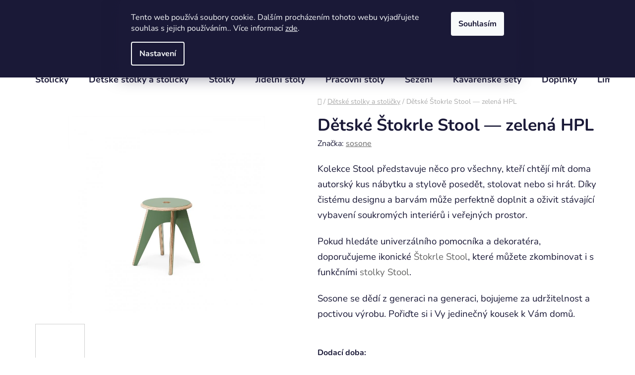

--- FILE ---
content_type: text/html; charset=utf-8
request_url: https://www.sosone.cz/detske-stokrle-stool-zelena-hpl/
body_size: 24771
content:
<!doctype html><html lang="cs" dir="ltr" class="header-background-light external-fonts-loaded"><head><meta charset="utf-8" /><meta name="viewport" content="width=device-width,initial-scale=1" /><title>Dětské Štokrle Stool — zelená HPL - sosone</title><link rel="preconnect" href="https://cdn.myshoptet.com" /><link rel="dns-prefetch" href="https://cdn.myshoptet.com" /><link rel="preload" href="https://cdn.myshoptet.com/prj/dist/master/cms/libs/jquery/jquery-1.11.3.min.js" as="script" /><link href="https://cdn.myshoptet.com/prj/dist/master/cms/templates/frontend_templates/shared/css/font-face/nunito.css" rel="stylesheet"><link href="https://cdn.myshoptet.com/prj/dist/master/shop/dist/font-shoptet-13.css.5d691cfa7dea9a48eb63.css" rel="stylesheet"><script>
dataLayer = [];
dataLayer.push({'shoptet' : {
    "pageType": "productDetail",
    "currency": "CZK",
    "currencyInfo": {
        "decimalSeparator": ",",
        "exchangeRate": 1,
        "priceDecimalPlaces": 2,
        "symbol": "K\u010d",
        "symbolLeft": 0,
        "thousandSeparator": " "
    },
    "language": "cs",
    "projectId": 479538,
    "product": {
        "id": 484,
        "guid": "a8afc4ba-9bd4-11ed-b1f9-246e96436f44",
        "hasVariants": false,
        "codes": [
            {
                "code": 484,
                "quantity": "7",
                "stocks": [
                    {
                        "id": "ext",
                        "quantity": "7"
                    }
                ]
            }
        ],
        "code": "484",
        "name": "D\u011btsk\u00e9 \u0160tokrle Stool \u2014 zelen\u00e1 HPL",
        "appendix": "",
        "weight": 0,
        "manufacturer": "sosone",
        "manufacturerGuid": "1EF53344CCA2644C9F53DA0BA3DED3EE",
        "currentCategory": "D\u011btsk\u00e9 stolky a stoli\u010dky",
        "currentCategoryGuid": "ab38851b-4bad-11ed-adb3-246e96436e9c",
        "defaultCategory": "D\u011btsk\u00e9 stolky a stoli\u010dky",
        "defaultCategoryGuid": "ab38851b-4bad-11ed-adb3-246e96436e9c",
        "currency": "CZK",
        "priceWithVat": 3490
    },
    "stocks": [
        {
            "id": "ext",
            "title": "Sklad",
            "isDeliveryPoint": 0,
            "visibleOnEshop": 1
        }
    ],
    "cartInfo": {
        "id": null,
        "freeShipping": false,
        "leftToFreeGift": {
            "formattedPrice": "0 K\u010d",
            "priceLeft": 0
        },
        "freeGift": false,
        "leftToFreeShipping": {
            "priceLeft": null,
            "dependOnRegion": null,
            "formattedPrice": null
        },
        "discountCoupon": [],
        "getNoBillingShippingPrice": {
            "withoutVat": 0,
            "vat": 0,
            "withVat": 0
        },
        "cartItems": [],
        "taxMode": "ORDINARY"
    },
    "cart": [],
    "customer": {
        "priceRatio": 1,
        "priceListId": 1,
        "groupId": null,
        "registered": false,
        "mainAccount": false
    }
}});
dataLayer.push({'cookie_consent' : {
    "marketing": "denied",
    "analytics": "denied"
}});
document.addEventListener('DOMContentLoaded', function() {
    shoptet.consent.onAccept(function(agreements) {
        if (agreements.length == 0) {
            return;
        }
        dataLayer.push({
            'cookie_consent' : {
                'marketing' : (agreements.includes(shoptet.config.cookiesConsentOptPersonalisation)
                    ? 'granted' : 'denied'),
                'analytics': (agreements.includes(shoptet.config.cookiesConsentOptAnalytics)
                    ? 'granted' : 'denied')
            },
            'event': 'cookie_consent'
        });
    });
});
</script>
<meta property="og:type" content="website"><meta property="og:site_name" content="sosone.cz"><meta property="og:url" content="https://www.sosone.cz/detske-stokrle-stool-zelena-hpl/"><meta property="og:title" content="Dětské Štokrle Stool — zelená HPL - sosone"><meta name="author" content="sosone"><meta name="web_author" content="Shoptet.cz"><meta name="dcterms.rightsHolder" content="www.sosone.cz"><meta name="robots" content="index,follow"><meta property="og:image" content="https://cdn.myshoptet.com/usr/www.sosone.cz/user/shop/big/484-7_sosone-stokrle-stool-35-zelena-hpl.jpg?63cfb786"><meta property="og:description" content="Dětské Štokrle Stool — zelená HPL. Kolekce Stool představuje něco pro všechny, kteří chtějí mít doma autorský kus nábytku a stylově posedět, stolovat nebo si hrát. Díky čistému designu a barvám může perfektně doplnit a oživit stávající vybavení soukromých interiérů i veřejných prostor.


Pokud hledáte univerzálního…"><meta name="description" content="Dětské Štokrle Stool — zelená HPL. Kolekce Stool představuje něco pro všechny, kteří chtějí mít doma autorský kus nábytku a stylově posedět, stolovat nebo si hrát. Díky čistému designu a barvám může perfektně doplnit a oživit stávající vybavení soukromých interiérů i veřejných prostor.


Pokud hledáte univerzálního…"><meta property="product:price:amount" content="3490"><meta property="product:price:currency" content="CZK"><style>:root {--color-primary: #656565;--color-primary-h: 0;--color-primary-s: 0%;--color-primary-l: 40%;--color-primary-hover: #ffffff;--color-primary-hover-h: 0;--color-primary-hover-s: 0%;--color-primary-hover-l: 100%;--color-secondary: #cfcfcf;--color-secondary-h: 0;--color-secondary-s: 0%;--color-secondary-l: 81%;--color-secondary-hover: #ffc702;--color-secondary-hover-h: 47;--color-secondary-hover-s: 100%;--color-secondary-hover-l: 50%;--color-tertiary: #000000;--color-tertiary-h: 0;--color-tertiary-s: 0%;--color-tertiary-l: 0%;--color-tertiary-hover: #ffffff;--color-tertiary-hover-h: 0;--color-tertiary-hover-s: 0%;--color-tertiary-hover-l: 100%;--color-header-background: #ffffff;--template-font: "Nunito";--template-headings-font: "Nunito";--header-background-url: none;--cookies-notice-background: #1A1937;--cookies-notice-color: #F8FAFB;--cookies-notice-button-hover: #f5f5f5;--cookies-notice-link-hover: #27263f;--templates-update-management-preview-mode-content: "Náhled aktualizací šablony je aktivní pro váš prohlížeč."}</style>
    
    <link href="https://cdn.myshoptet.com/prj/dist/master/shop/dist/main-13.less.398c5bf063f5486eb98d.css" rel="stylesheet" />
            <link href="https://cdn.myshoptet.com/prj/dist/master/shop/dist/mobile-header-v1-13.less.0eef05b29271a35e0eed.css" rel="stylesheet" />
    
    <script>var shoptet = shoptet || {};</script>
    <script src="https://cdn.myshoptet.com/prj/dist/master/shop/dist/main-3g-header.js.b3b3f48cd33902743054.js"></script>
<!-- User include --><!-- api 608(256) html code header -->
<link rel="stylesheet" href="https://cdn.myshoptet.com/usr/api2.dklab.cz/user/documents/_doplnky/bannery/479538/1409/479538_1409.css" type="text/css" /><style>
        :root {
            --dklab-bannery-b-hp-padding: 15px;
            --dklab-bannery-b-hp-box-padding: 0px;
            --dklab-bannery-b-hp-big-screen: 33.333%;
            --dklab-bannery-b-hp-medium-screen: 33.333%;
            --dklab-bannery-b-hp-small-screen: 33.333%;
            --dklab-bannery-b-hp-tablet-screen: 33.333%;
            --dklab-bannery-b-hp-mobile-screen: 100%;

            --dklab-bannery-i-hp-icon-color: #000000;
            --dklab-bannery-i-hp-color: #000000;
            --dklab-bannery-i-hp-background: #ffffff;            
            
            --dklab-bannery-i-d-icon-color: #000000;
            --dklab-bannery-i-d-color: #000000;
            --dklab-bannery-i-d-background: #ffffff;


            --dklab-bannery-i-hp-w-big-screen: 4;
            --dklab-bannery-i-hp-w-medium-screen: 4;
            --dklab-bannery-i-hp-w-small-screen: 4;
            --dklab-bannery-i-hp-w-tablet-screen: 4;
            --dklab-bannery-i-hp-w-mobile-screen: 2;
            
            --dklab-bannery-i-d-w-big-screen: 4;
            --dklab-bannery-i-d-w-medium-screen: 4;
            --dklab-bannery-i-d-w-small-screen: 4;
            --dklab-bannery-i-d-w-tablet-screen: 4;
            --dklab-bannery-i-d-w-mobile-screen: 2;

        }</style>
<!-- service 608(256) html code header -->
<link rel="stylesheet" href="https://cdn.myshoptet.com/usr/api.dklab.cz/user/documents/fontawesome/css/all.css?v=1.02" type="text/css" />
<!-- project html code header -->
<meta name="facebook-domain-verification" content="1sja74gtj84to98815b4y8k6s15go1" />
<meta name="facebook-domain-verification" content="2nx4f9xln1uf5aoyt1weee7w0ny8xu" />
<style>
.btn.btn-conversion:hover, a.btn.btn-conversion:hover, .btn.btn-cart:hover, a.btn.btn-cart:hover {
    color: white;
}
</style>
<!-- /User include --><link rel="shortcut icon" href="/favicon.ico" type="image/x-icon" /><link rel="canonical" href="https://www.sosone.cz/detske-stokrle-stool-zelena-hpl/" />    <script>
        var _hwq = _hwq || [];
        _hwq.push(['setKey', 'BFF9E8309497883626FD6FB323254408']);
        _hwq.push(['setTopPos', '1']);
        _hwq.push(['showWidget', '21']);
        (function() {
            var ho = document.createElement('script');
            ho.src = 'https://cz.im9.cz/direct/i/gjs.php?n=wdgt&sak=BFF9E8309497883626FD6FB323254408';
            var s = document.getElementsByTagName('script')[0]; s.parentNode.insertBefore(ho, s);
        })();
    </script>
<style>/* custom background */@media (min-width: 992px) {body {background-color: #ffffff ;background-position: top center;background-repeat: no-repeat;background-attachment: scroll;}}</style>    <!-- Global site tag (gtag.js) - Google Analytics -->
    <script async src="https://www.googletagmanager.com/gtag/js?id=G-2831F9T63S"></script>
    <script>
        
        window.dataLayer = window.dataLayer || [];
        function gtag(){dataLayer.push(arguments);}
        

                    console.debug('default consent data');

            gtag('consent', 'default', {"ad_storage":"denied","analytics_storage":"denied","ad_user_data":"denied","ad_personalization":"denied","wait_for_update":500});
            dataLayer.push({
                'event': 'default_consent'
            });
        
        gtag('js', new Date());

                gtag('config', 'UA-205808714-2', { 'groups': "UA" });
        
                gtag('config', 'G-2831F9T63S', {"groups":"GA4","send_page_view":false,"content_group":"productDetail","currency":"CZK","page_language":"cs"});
        
                gtag('config', 'AW-311960685');
        
        
        
        
        
                    gtag('event', 'page_view', {"send_to":"GA4","page_language":"cs","content_group":"productDetail","currency":"CZK"});
        
                gtag('set', 'currency', 'CZK');

        gtag('event', 'view_item', {
            "send_to": "UA",
            "items": [
                {
                    "id": "484",
                    "name": "D\u011btsk\u00e9 \u0160tokrle Stool \u2014 zelen\u00e1 HPL",
                    "category": "D\u011btsk\u00e9 stolky a stoli\u010dky",
                                        "brand": "sosone",
                                                            "price": 2884.3
                }
            ]
        });
        
        
        
        
        
                    gtag('event', 'view_item', {"send_to":"GA4","page_language":"cs","content_group":"productDetail","value":2884.3000000000002,"currency":"CZK","items":[{"item_id":"484","item_name":"D\u011btsk\u00e9 \u0160tokrle Stool \u2014 zelen\u00e1 HPL","item_brand":"sosone","item_category":"D\u011btsk\u00e9 stolky a stoli\u010dky","price":2884.3000000000002,"quantity":1,"index":0}]});
        
        
        
        
        
        
        
        document.addEventListener('DOMContentLoaded', function() {
            if (typeof shoptet.tracking !== 'undefined') {
                for (var id in shoptet.tracking.bannersList) {
                    gtag('event', 'view_promotion', {
                        "send_to": "UA",
                        "promotions": [
                            {
                                "id": shoptet.tracking.bannersList[id].id,
                                "name": shoptet.tracking.bannersList[id].name,
                                "position": shoptet.tracking.bannersList[id].position
                            }
                        ]
                    });
                }
            }

            shoptet.consent.onAccept(function(agreements) {
                if (agreements.length !== 0) {
                    console.debug('gtag consent accept');
                    var gtagConsentPayload =  {
                        'ad_storage': agreements.includes(shoptet.config.cookiesConsentOptPersonalisation)
                            ? 'granted' : 'denied',
                        'analytics_storage': agreements.includes(shoptet.config.cookiesConsentOptAnalytics)
                            ? 'granted' : 'denied',
                                                                                                'ad_user_data': agreements.includes(shoptet.config.cookiesConsentOptPersonalisation)
                            ? 'granted' : 'denied',
                        'ad_personalization': agreements.includes(shoptet.config.cookiesConsentOptPersonalisation)
                            ? 'granted' : 'denied',
                        };
                    console.debug('update consent data', gtagConsentPayload);
                    gtag('consent', 'update', gtagConsentPayload);
                    dataLayer.push(
                        { 'event': 'update_consent' }
                    );
                }
            });
        });
    </script>
<script>
    (function(t, r, a, c, k, i, n, g) { t['ROIDataObject'] = k;
    t[k]=t[k]||function(){ (t[k].q=t[k].q||[]).push(arguments) },t[k].c=i;n=r.createElement(a),
    g=r.getElementsByTagName(a)[0];n.async=1;n.src=c;g.parentNode.insertBefore(n,g)
    })(window, document, 'script', '//www.heureka.cz/ocm/sdk.js?source=shoptet&version=2&page=product_detail', 'heureka', 'cz');

    heureka('set_user_consent', 0);
</script>
</head><body class="desktop id-724 in-detske-stolky-a-stolicky template-13 type-product type-detail one-column-body columns-3 smart-labels-active ums_a11y_category_page--on ums_discussion_rating_forms--off ums_a11y_pagination--on ums_flags_display_unification--off mobile-header-version-1"><noscript>
    <style>
        #header {
            padding-top: 0;
            position: relative !important;
            top: 0;
        }
        .header-navigation {
            position: relative !important;
        }
        .overall-wrapper {
            margin: 0 !important;
        }
        body:not(.ready) {
            visibility: visible !important;
        }
    </style>
    <div class="no-javascript">
        <div class="no-javascript__title">Musíte změnit nastavení vašeho prohlížeče</div>
        <div class="no-javascript__text">Podívejte se na: <a href="https://www.google.com/support/bin/answer.py?answer=23852">Jak povolit JavaScript ve vašem prohlížeči</a>.</div>
        <div class="no-javascript__text">Pokud používáte software na blokování reklam, může být nutné povolit JavaScript z této stránky.</div>
        <div class="no-javascript__text">Děkujeme.</div>
    </div>
</noscript>

        <div id="fb-root"></div>
        <script>
            window.fbAsyncInit = function() {
                FB.init({
//                    appId            : 'your-app-id',
                    autoLogAppEvents : true,
                    xfbml            : true,
                    version          : 'v19.0'
                });
            };
        </script>
        <script async defer crossorigin="anonymous" src="https://connect.facebook.net/cs_CZ/sdk.js"></script>    <div class="siteCookies siteCookies--top siteCookies--dark js-siteCookies" role="dialog" data-testid="cookiesPopup" data-nosnippet>
        <div class="siteCookies__form">
            <div class="siteCookies__content">
                <div class="siteCookies__text">
                    Tento web používá soubory cookie. Dalším procházením tohoto webu vyjadřujete souhlas s jejich používáním.. Více informací <a href="http://www.sosone.cz/podminky-ochrany-osobnich-udaju/" target="_blank" rel="noopener noreferrer">zde</a>.
                </div>
                <p class="siteCookies__links">
                    <button class="siteCookies__link js-cookies-settings" aria-label="Nastavení cookies" data-testid="cookiesSettings">Nastavení</button>
                </p>
            </div>
            <div class="siteCookies__buttonWrap">
                                <button class="siteCookies__button js-cookiesConsentSubmit" value="all" aria-label="Přijmout cookies" data-testid="buttonCookiesAccept">Souhlasím</button>
            </div>
        </div>
        <script>
            document.addEventListener("DOMContentLoaded", () => {
                const siteCookies = document.querySelector('.js-siteCookies');
                document.addEventListener("scroll", shoptet.common.throttle(() => {
                    const st = document.documentElement.scrollTop;
                    if (st > 1) {
                        siteCookies.classList.add('siteCookies--scrolled');
                    } else {
                        siteCookies.classList.remove('siteCookies--scrolled');
                    }
                }, 100));
            });
        </script>
    </div>
<a href="#content" class="skip-link sr-only">Přejít na obsah</a><div class="overall-wrapper"><div class="user-action"><div class="container"><div class="user-action-in"><div class="user-action-login popup-widget login-widget"><div class="popup-widget-inner"><h2>Přihlášení k vašemu účtu</h2><div id="customerLogin"><form action="/action/Customer/Login/" method="post" id="formLoginIncluded" class="csrf-enabled" data-testid="formLogin"><input type="hidden" name="referer" value="" /><div class="form-group"><div class="input-wrapper email js-validated-element-wrapper no-label"><input type="email" name="email" class="form-control" placeholder="E-mailová adresa (např. jan@novak.cz)" data-testid="inputEmail" autocomplete="email" required /></div></div><div class="form-group"><div class="input-wrapper password js-validated-element-wrapper no-label"><input type="password" name="password" class="form-control" placeholder="Heslo" data-testid="inputPassword" autocomplete="current-password" required /><span class="no-display">Nemůžete vyplnit toto pole</span><input type="text" name="surname" value="" class="no-display" /></div></div><div class="form-group"><div class="login-wrapper"><button type="submit" class="btn btn-secondary btn-text btn-login" data-testid="buttonSubmit">Přihlásit se</button><div class="password-helper"><a href="/registrace/" data-testid="signup" rel="nofollow">Nová registrace</a><a href="/klient/zapomenute-heslo/" rel="nofollow">Zapomenuté heslo</a></div></div></div></form>
</div></div></div>
    <div id="cart-widget" class="user-action-cart popup-widget cart-widget loader-wrapper" data-testid="popupCartWidget" role="dialog" aria-hidden="true">
        <div class="popup-widget-inner cart-widget-inner place-cart-here">
            <div class="loader-overlay">
                <div class="loader"></div>
            </div>
        </div>
    </div>
</div>
</div></div><div class="top-navigation-bar" data-testid="topNavigationBar">

    <div class="container">

                            <div class="top-navigation-menu">
                <ul class="top-navigation-bar-menu">
                                            <li class="top-navigation-menu-item-39">
                            <a href="/obchodni-podminky/" title="Obchodní podmínky">Obchodní podmínky</a>
                        </li>
                                            <li class="top-navigation-menu-item-691">
                            <a href="/podminky-ochrany-osobnich-udaju/" title="Podmínky ochrany osobních údajů ">Podmínky ochrany osobních údajů </a>
                        </li>
                                            <li class="top-navigation-menu-item-760">
                            <a href="/o-nas-2/" title="O nás">O nás</a>
                        </li>
                                            <li class="top-navigation-menu-item-29">
                            <a href="/kontakty/" title="Kontakty">Kontakty</a>
                        </li>
                                    </ul>
                <div class="top-navigation-menu-trigger">Více</div>
                <ul class="top-navigation-bar-menu-helper"></ul>
            </div>
        
        <div class="top-navigation-tools">
                <div class="dropdown">
        <span>Ceny v:</span>
        <button id="topNavigationDropdown" type="button" data-toggle="dropdown" aria-haspopup="true" aria-expanded="false">
            CZK
            <span class="caret"></span>
        </button>
        <ul class="dropdown-menu" aria-labelledby="topNavigationDropdown"><li><a href="/action/Currency/changeCurrency/?currencyCode=CZK" rel="nofollow">CZK</a></li><li><a href="/action/Currency/changeCurrency/?currencyCode=EUR" rel="nofollow">EUR</a></li></ul>
    </div>
            <a href="/login/?backTo=%2Fdetske-stokrle-stool-zelena-hpl%2F" class="top-nav-button top-nav-button-login primary login toggle-window" data-target="login" data-testid="signin" rel="nofollow"><span>Přihlášení</span></a><a href="/registrace/" data-testid="headerSignup">Registrace</a>        </div>

    </div>

</div>
<header id="header">
        <div class="header-top">
            <div class="container navigation-wrapper header-top-wrapper">
                <div class="site-name"><a href="/" data-testid="linkWebsiteLogo"><img src="https://cdn.myshoptet.com/usr/www.sosone.cz/user/logos/logo-sosone.png" alt="sosone" fetchpriority="low" /></a></div>                <div class="search" itemscope itemtype="https://schema.org/WebSite">
                    <meta itemprop="headline" content="Dětské stolky a stoličky"/><meta itemprop="url" content="https://www.sosone.cz"/><meta itemprop="text" content="Dětské Štokrle Stool — zelená HPL. Kolekce Stool představuje něco pro všechny, kteří chtějí mít doma autorský kus nábytku a stylově posedět, stolovat nebo si hrát. Díky čistému designu a barvám může perfektně doplnit a oživit stávající vybavení soukromých interiérů i veřejných prostor. Pokud hledáte univerzálního..."/>                    <form action="/action/ProductSearch/prepareString/" method="post"
    id="formSearchForm" class="search-form compact-form js-search-main"
    itemprop="potentialAction" itemscope itemtype="https://schema.org/SearchAction" data-testid="searchForm">
    <fieldset>
        <meta itemprop="target"
            content="https://www.sosone.cz/vyhledavani/?string={string}"/>
        <input type="hidden" name="language" value="cs"/>
        
            
    <span class="search-input-icon" aria-hidden="true"></span>

<input
    type="search"
    name="string"
        class="query-input form-control search-input js-search-input"
    placeholder="Napište, co hledáte"
    autocomplete="off"
    required
    itemprop="query-input"
    aria-label="Hledat"
    data-testid="searchInput"
>
            <button type="submit" class="btn btn-default search-button" data-testid="searchBtn">Hledat</button>
        
    </fieldset>
</form>
                </div>
                <div class="navigation-buttons">
                    <a href="#" class="toggle-window" data-target="search" data-testid="linkSearchIcon"><span class="sr-only">Hledat</span></a>
                        
    <a href="/kosik/" class="btn btn-icon toggle-window cart-count" data-target="cart" data-hover="true" data-redirect="true" data-testid="headerCart" rel="nofollow" aria-haspopup="dialog" aria-expanded="false" aria-controls="cart-widget">
        
                <span class="sr-only">Nákupní košík</span>
        
            <span class="cart-price visible-lg-inline-block" data-testid="headerCartPrice">
                                    Prázdný košík                            </span>
        
    
            </a>
                    <a href="#" class="toggle-window" data-target="navigation" data-testid="hamburgerMenu"></a>
                </div>
            </div>
        </div>
        <div class="header-bottom">
            <div class="container navigation-wrapper header-bottom-wrapper js-navigation-container">
                <nav id="navigation" aria-label="Hlavní menu" data-collapsible="true"><div class="navigation-in menu"><ul class="menu-level-1" role="menubar" data-testid="headerMenuItems"><li class="menu-item-748" role="none"><a href="/stolicky/" data-testid="headerMenuItem" role="menuitem" aria-expanded="false"><b>Stoličky</b></a></li>
<li class="menu-item-724" role="none"><a href="/detske-stolky-a-stolicky/" class="active" data-testid="headerMenuItem" role="menuitem" aria-expanded="false"><b>Dětské stolky a stoličky</b></a></li>
<li class="menu-item-783" role="none"><a href="/stolky/" data-testid="headerMenuItem" role="menuitem" aria-expanded="false"><b>Stolky</b></a></li>
<li class="menu-item-736" role="none"><a href="/jidelni-stoly/" data-testid="headerMenuItem" role="menuitem" aria-expanded="false"><b>Jídelní stoly</b></a></li>
<li class="menu-item-733" role="none"><a href="/pracovni-stoly/" data-testid="headerMenuItem" role="menuitem" aria-expanded="false"><b>Pracovní stoly</b></a></li>
<li class="menu-item-745" role="none"><a href="/sezeni/" data-testid="headerMenuItem" role="menuitem" aria-expanded="false"><b>Sezení</b></a></li>
<li class="menu-item-786" role="none"><a href="/kavarenske-sety/" data-testid="headerMenuItem" role="menuitem" aria-expanded="false"><b>Kavárenské sety</b></a></li>
<li class="menu-item-715" role="none"><a href="/doplnky/" data-testid="headerMenuItem" role="menuitem" aria-expanded="false"><b>Doplňky</b></a></li>
<li class="menu-item-778" role="none"><a href="/limitka-masiv/" data-testid="headerMenuItem" role="menuitem" aria-expanded="false"><b>Limitka — masiv</b></a></li>
<li class="menu-item-742" role="none"><a href="/ulozne-prostory/" data-testid="headerMenuItem" role="menuitem" aria-expanded="false"><b>Úložné prostory</b></a></li>
<li class="menu-item-751" role="none"><a href="/vystavni-kousky/" data-testid="headerMenuItem" role="menuitem" aria-expanded="false"><b>Výstavní kousky</b></a></li>
</ul>
    <ul class="navigationActions" role="menu">
                    <li class="ext" role="none">
                <a href="#">
                                            <span>
                            <span>Měna</span>
                            <span>(CZK)</span>
                        </span>
                                        <span class="submenu-arrow"></span>
                </a>
                <ul class="navigationActions__submenu menu-level-2" role="menu">
                    <li role="none">
                                                    <ul role="menu">
                                                                    <li class="navigationActions__submenu__item navigationActions__submenu__item--active" role="none">
                                        <a href="/action/Currency/changeCurrency/?currencyCode=CZK" rel="nofollow" role="menuitem">CZK</a>
                                    </li>
                                                                    <li class="navigationActions__submenu__item" role="none">
                                        <a href="/action/Currency/changeCurrency/?currencyCode=EUR" rel="nofollow" role="menuitem">EUR</a>
                                    </li>
                                                            </ul>
                                                                    </li>
                </ul>
            </li>
                            <li role="none">
                                    <a href="/login/?backTo=%2Fdetske-stokrle-stool-zelena-hpl%2F" rel="nofollow" data-testid="signin" role="menuitem"><span>Přihlášení</span></a>
                            </li>
                        </ul>
</div><span class="navigation-close"></span></nav><div class="menu-helper" data-testid="hamburgerMenu"><span>Více</span></div>
            </div>
        </div>
    </header><!-- / header -->


<div id="content-wrapper" class="container content-wrapper">
    
                                <div class="breadcrumbs navigation-home-icon-wrapper" itemscope itemtype="https://schema.org/BreadcrumbList">
                                                                            <span id="navigation-first" data-basetitle="sosone" itemprop="itemListElement" itemscope itemtype="https://schema.org/ListItem">
                <a href="/" itemprop="item" class="navigation-home-icon"><span class="sr-only" itemprop="name">Domů</span></a>
                <span class="navigation-bullet">/</span>
                <meta itemprop="position" content="1" />
            </span>
                                <span id="navigation-1" itemprop="itemListElement" itemscope itemtype="https://schema.org/ListItem">
                <a href="/detske-stolky-a-stolicky/" itemprop="item" data-testid="breadcrumbsSecondLevel"><span itemprop="name">Dětské stolky a stoličky</span></a>
                <span class="navigation-bullet">/</span>
                <meta itemprop="position" content="2" />
            </span>
                                            <span id="navigation-2" itemprop="itemListElement" itemscope itemtype="https://schema.org/ListItem" data-testid="breadcrumbsLastLevel">
                <meta itemprop="item" content="https://www.sosone.cz/detske-stokrle-stool-zelena-hpl/" />
                <meta itemprop="position" content="3" />
                <span itemprop="name" data-title="Dětské Štokrle Stool — zelená HPL">Dětské Štokrle Stool — zelená HPL <span class="appendix"></span></span>
            </span>
            </div>
            
    <div class="content-wrapper-in">
                <main id="content" class="content wide">
                            
<div class="p-detail" itemscope itemtype="https://schema.org/Product">

    
    <meta itemprop="name" content="Dětské Štokrle Stool — zelená HPL" />
    <meta itemprop="category" content="Úvodní stránka &gt; Dětské stolky a stoličky &gt; Dětské Štokrle Stool — zelená HPL" />
    <meta itemprop="url" content="https://www.sosone.cz/detske-stokrle-stool-zelena-hpl/" />
    <meta itemprop="image" content="https://cdn.myshoptet.com/usr/www.sosone.cz/user/shop/big/484-7_sosone-stokrle-stool-35-zelena-hpl.jpg?63cfb786" />
            <meta itemprop="description" content="Kolekce Stool představuje něco pro všechny, kteří chtějí mít doma autorský kus nábytku a stylově posedět, stolovat nebo si hrát. Díky čistému designu a barvám může perfektně doplnit a oživit stávající vybavení soukromých interiérů i veřejných prostor.


Pokud hledáte univerzálního pomocníka a dekoratéra, doporučujeme ikonické Štokrle Stool, které můžete zkombinovat i s funkčními stolky Stool.
Sosone se dědí z generaci na generaci, bojujeme za udržitelnost a poctivou výrobu. Pořiďte si i Vy jedinečný kousek k Vám domů. 
 
Dodací doba:
 
Skladem - Produkty budou expedovány do 7 dní od objednání.
Objednáno - U těchto produktů očekávejte dobu dodání 6-8 týdnů.
Na dotaz - V připadě zájmu o dané produkty vás poprosíme o kontakt.
 






Technická dokumentace - rozměry
 


" />
                <span class="js-hidden" itemprop="manufacturer" itemscope itemtype="https://schema.org/Organization">
            <meta itemprop="name" content="sosone" />
        </span>
        <span class="js-hidden" itemprop="brand" itemscope itemtype="https://schema.org/Brand">
            <meta itemprop="name" content="sosone" />
        </span>
                                        
<div class="p-detail-inner">

    <div class="p-data-wrapper">

        <div class="p-detail-inner-header">
            <h1>
                  Dětské Štokrle Stool — zelená HPL            </h1>
            <div class="ratings-and-brand">
                                                    <div class="brand-wrapper">
                        Značka: <span class="brand-wrapper-manufacturer-name"><a href="/znacka/sosone/" title="Podívat se na detail výrobce" data-testid="productCardBrandName">sosone</a></span>
                    </div>
                            </div>
        </div>

                    <div class="p-short-description" data-testid="productCardShortDescr">
                <p><span style="font-size: 14pt;">Kolekce Stool představuje něco pro všechny, kteří chtějí mít doma autorský kus nábytku a stylově posedět, stolovat nebo si hrát. Díky čistému designu a barvám může perfektně doplnit a oživit stávající vybavení soukromých interiérů i veřejných prostor.</span></p>
<div id="bgLayers_comp-knoabhay" class="_3wnIc" data-hook="bgLayers">
<div class="_3wnIc" data-hook="bgLayers">
<p><span style="font-size: 14pt;">Pokud hledáte univerzálního pomocníka a dekoratéra, doporučujeme ikonické <a href="/stokrle-stool-zelena-hpl/">Štokrle Stool</a>, které můžete zkombinovat i s funkčními <a href="/detsky-stolek-stool-zelena-hpl/">stolky Stool</a>.</span></p>
<p><span style="font-size: 14pt;">Sosone se dědí z generaci na generaci, bojujeme za udržitelnost a poctivou výrobu. Pořiďte si i Vy jedinečný kousek k Vám domů. </span></p>
<div class="_3wnIc" data-hook="bgLayers"> <meta charset="UTF-8" />
<div class="_3wnIc" data-hook="bgLayers"><strong>Dodací doba:</strong></div>
<div class="_3wnIc" data-hook="bgLayers"> </div>
<div class="_3wnIc" data-hook="bgLayers"><strong>Skladem - Produkty budou expedovány do 7 dní od objednání.</strong></div>
<div class="_3wnIc" data-hook="bgLayers"><strong>Objednáno - U těchto produktů očekávejte dobu dodání 6-8 týdnů.</strong></div>
<div class="_3wnIc" data-hook="bgLayers"><strong>Na dotaz - V připadě zájmu o dané produkty vás poprosíme o <a href="/kontakty/">kontakt.</a></strong></div>
<div class="_3wnIc" data-hook="bgLayers"> </div>
</div>
</div>
</div>
<div class="" data-mesh-id="comp-knoabhayinlineContent" data-testid="inline-content">
<div data-mesh-id="comp-knoabhayinlineContent-gridContainer" data-testid="mesh-container-content">
<div id="comp-knoabhbn1" class="_1Q9if" data-testid="richTextElement">
<p class="font_9"><span style="color: #000000; font-size: 14pt;"><a style="color: #000000;" href="https://f8beb540-c376-414a-b9b8-d02d3122fc3c.filesusr.com/ugd/b44f32_ad3dfac11ff249068efaf30b6629e650.pdf"><strong>Technická dokumentace - rozměry</strong></a></span></p>
<p class="font_9"> </p>
</div>
</div>
</div>
            </div>
        
        <form action="/action/Cart/addCartItem/" method="post" id="product-detail-form" class="pr-action csrf-enabled" data-testid="formProduct">
            <meta itemprop="productID" content="484" /><meta itemprop="identifier" content="a8afc4ba-9bd4-11ed-b1f9-246e96436f44" /><meta itemprop="sku" content="484" /><span itemprop="offers" itemscope itemtype="https://schema.org/Offer"><link itemprop="availability" href="https://schema.org/InStock" /><meta itemprop="url" content="https://www.sosone.cz/detske-stokrle-stool-zelena-hpl/" /><meta itemprop="price" content="3490.00" /><meta itemprop="priceCurrency" content="CZK" /><link itemprop="itemCondition" href="https://schema.org/NewCondition" /></span><input type="hidden" name="productId" value="484" /><input type="hidden" name="priceId" value="2071" /><input type="hidden" name="language" value="cs" />

            <div class="p-variants-block">

                
                    
                    
                    
                    
                
            </div>

            <table class="detail-parameters ">
                <tbody>
                                            <tr>
                            <th>
                                <span class="row-header-label">
                                    Dostupnost                                </span>
                            </th>
                            <td>
                                

    
    <span class="availability-label" style="color: #009901" data-testid="labelAvailability">
                    Skladem            </span>
        <span class="availability-amount" data-testid="numberAvailabilityAmount">(7&nbsp;ks)</span>

                            </td>
                        </tr>
                    
                                            <tr class="delivery-time-row">
                            <th>
                                <span class="delivery-time-label row-header-label">Můžeme doručit do:</span>
                            </th>
                            <td>
                                                            <div class="delivery-time" data-testid="deliveryTime">
                <span>
            28.11.2025
        </span>
    </div>
                                        </td>
                        </tr>
                                        
                    
                </tbody>
            </table>

                                        
            <div class="p-to-cart-block" data-testid="divAddToCart">
                                    <div class="p-final-price-wrapper">
                                                                        <strong class="price-final" data-testid="productCardPrice">
            <span class="price-final-holder">
                3 490 Kč
    

        </span>
    </strong>
                                                    <span class="price-measure">
                    
                        </span>
                    </div>
                
                                                            <div class="add-to-cart">
                            
<span class="quantity">
    <span
        class="increase-tooltip js-increase-tooltip"
        data-trigger="manual"
        data-container="body"
        data-original-title="Není možné zakoupit více než 9999 ks."
        aria-hidden="true"
        role="tooltip"
        data-testid="tooltip">
    </span>

    <span
        class="decrease-tooltip js-decrease-tooltip"
        data-trigger="manual"
        data-container="body"
        data-original-title="Minimální množství, které lze zakoupit, je 1 ks."
        aria-hidden="true"
        role="tooltip"
        data-testid="tooltip">
    </span>
    <label>
        <input
            type="number"
            name="amount"
            value="1"
            class="amount"
            autocomplete="off"
            data-decimals="0"
                        step="1"
            min="1"
            max="9999"
            aria-label="Množství"
            data-testid="cartAmount"/>
    </label>

    <button
        class="increase"
        type="button"
        aria-label="Zvýšit množství o 1"
        data-testid="increase">
            <span class="increase__sign">&plus;</span>
    </button>

    <button
        class="decrease"
        type="button"
        aria-label="Snížit množství o 1"
        data-testid="decrease">
            <span class="decrease__sign">&minus;</span>
    </button>
</span>
                        </div>
                                                    <button type="submit" class="btn btn-conversion add-to-cart-button" data-testid="buttonAddToCart" aria-label="Do košíku Dětské Štokrle Stool — zelená HPL">Do košíku</button>
                                                                        </div>


        </form>

        
        

        <div class="buttons-wrapper social-buttons-wrapper">
            <div class="link-icons" data-testid="productDetailActionIcons">
    <a href="#" class="link-icon print" title="Tisknout produkt"><span>Tisk</span></a>
    <a href="/detske-stokrle-stool-zelena-hpl:dotaz/" class="link-icon chat" title="Mluvit s prodejcem" rel="nofollow"><span>Zeptat se</span></a>
                <a href="#" class="link-icon share js-share-buttons-trigger" title="Sdílet produkt"><span>Sdílet</span></a>
    </div>
                <div class="social-buttons no-display">
                    <div class="facebook">
                <div
            data-layout="standard"
        class="fb-like"
        data-action="like"
        data-show-faces="false"
        data-share="false"
                        data-width="285"
        data-height="26"
    >
</div>

            </div>
                    <div class="twitter">
                <script>
        window.twttr = (function(d, s, id) {
            var js, fjs = d.getElementsByTagName(s)[0],
                t = window.twttr || {};
            if (d.getElementById(id)) return t;
            js = d.createElement(s);
            js.id = id;
            js.src = "https://platform.twitter.com/widgets.js";
            fjs.parentNode.insertBefore(js, fjs);
            t._e = [];
            t.ready = function(f) {
                t._e.push(f);
            };
            return t;
        }(document, "script", "twitter-wjs"));
        </script>

<a
    href="https://twitter.com/share"
    class="twitter-share-button"
        data-lang="cs"
    data-url="https://www.sosone.cz/detske-stokrle-stool-zelena-hpl/"
>Tweet</a>

            </div>
                                <div class="close-wrapper">
        <a href="#" class="close-after js-share-buttons-trigger" title="Sdílet produkt">Zavřít</a>
    </div>

            </div>
        </div>

        <div class="buttons-wrapper cofidis-buttons-wrapper">
                    </div>

        <div class="buttons-wrapper hledejceny-buttons-wrapper">
                    </div>

    </div> 
    <div class="p-image-wrapper">

        <div class="p-detail-inner-header-mobile">
            <div class="h1">
                  Dětské Štokrle Stool — zelená HPL            </div>
            <div class="ratings-and-brand">
                                                    <div class="brand-wrapper">
                        Značka: <span class="brand-wrapper-manufacturer-name"><a href="/znacka/sosone/" title="Podívat se na detail výrobce" data-testid="productCardBrandName">sosone</a></span>
                    </div>
                            </div>
        </div>

        
        <div class="p-image" style="" data-testid="mainImage">
            

<a href="https://cdn.myshoptet.com/usr/www.sosone.cz/user/shop/big/484-7_sosone-stokrle-stool-35-zelena-hpl.jpg?63cfb786" class="p-main-image cloud-zoom" data-href="https://cdn.myshoptet.com/usr/www.sosone.cz/user/shop/orig/484-7_sosone-stokrle-stool-35-zelena-hpl.jpg?63cfb786"><img src="https://cdn.myshoptet.com/usr/www.sosone.cz/user/shop/big/484-7_sosone-stokrle-stool-35-zelena-hpl.jpg?63cfb786" alt="sosone štokrle STOOL 35 zelena hpl" width="1024" height="768"  fetchpriority="high" />
</a>            


            

    

        </div>
        <div class="row">
            
    <div class="col-sm-12 p-thumbnails-wrapper">

        <div class="p-thumbnails">

            <div class="p-thumbnails-inner">

                <div>
                                                                                        <a href="https://cdn.myshoptet.com/usr/www.sosone.cz/user/shop/big/484-7_sosone-stokrle-stool-35-zelena-hpl.jpg?63cfb786" class="p-thumbnail highlighted">
                            <img src="data:image/svg+xml,%3Csvg%20width%3D%22100%22%20height%3D%22100%22%20xmlns%3D%22http%3A%2F%2Fwww.w3.org%2F2000%2Fsvg%22%3E%3C%2Fsvg%3E" alt="sosone štokrle STOOL 35 zelena hpl" width="100" height="100"  data-src="https://cdn.myshoptet.com/usr/www.sosone.cz/user/shop/related/484-7_sosone-stokrle-stool-35-zelena-hpl.jpg?63cfb786" fetchpriority="low" />
                        </a>
                        <a href="https://cdn.myshoptet.com/usr/www.sosone.cz/user/shop/big/484-7_sosone-stokrle-stool-35-zelena-hpl.jpg?63cfb786" class="cbox-gal" data-gallery="lightbox[gallery]" data-alt="sosone štokrle STOOL 35 zelena hpl"></a>
                                                                    <a href="https://cdn.myshoptet.com/usr/www.sosone.cz/user/shop/big/484-1_sosone-043.jpg?63d7a950" class="p-thumbnail">
                            <img src="data:image/svg+xml,%3Csvg%20width%3D%22100%22%20height%3D%22100%22%20xmlns%3D%22http%3A%2F%2Fwww.w3.org%2F2000%2Fsvg%22%3E%3C%2Fsvg%3E" alt="SOSONE 043" width="100" height="100"  data-src="https://cdn.myshoptet.com/usr/www.sosone.cz/user/shop/related/484-1_sosone-043.jpg?63d7a950" fetchpriority="low" />
                        </a>
                        <a href="https://cdn.myshoptet.com/usr/www.sosone.cz/user/shop/big/484-1_sosone-043.jpg?63d7a950" class="cbox-gal" data-gallery="lightbox[gallery]" data-alt="SOSONE 043"></a>
                                                                    <a href="https://cdn.myshoptet.com/usr/www.sosone.cz/user/shop/big/484_sosone-040.jpg?63d7a94e" class="p-thumbnail">
                            <img src="data:image/svg+xml,%3Csvg%20width%3D%22100%22%20height%3D%22100%22%20xmlns%3D%22http%3A%2F%2Fwww.w3.org%2F2000%2Fsvg%22%3E%3C%2Fsvg%3E" alt="SOSONE 040" width="100" height="100"  data-src="https://cdn.myshoptet.com/usr/www.sosone.cz/user/shop/related/484_sosone-040.jpg?63d7a94e" fetchpriority="low" />
                        </a>
                        <a href="https://cdn.myshoptet.com/usr/www.sosone.cz/user/shop/big/484_sosone-040.jpg?63d7a94e" class="cbox-gal" data-gallery="lightbox[gallery]" data-alt="SOSONE 040"></a>
                                                                    <a href="https://cdn.myshoptet.com/usr/www.sosone.cz/user/shop/big/484-5_br-4790.jpg?63d7a953" class="p-thumbnail">
                            <img src="data:image/svg+xml,%3Csvg%20width%3D%22100%22%20height%3D%22100%22%20xmlns%3D%22http%3A%2F%2Fwww.w3.org%2F2000%2Fsvg%22%3E%3C%2Fsvg%3E" alt="BR 4790" width="100" height="100"  data-src="https://cdn.myshoptet.com/usr/www.sosone.cz/user/shop/related/484-5_br-4790.jpg?63d7a953" fetchpriority="low" />
                        </a>
                        <a href="https://cdn.myshoptet.com/usr/www.sosone.cz/user/shop/big/484-5_br-4790.jpg?63d7a953" class="cbox-gal" data-gallery="lightbox[gallery]" data-alt="BR 4790"></a>
                                                                    <a href="https://cdn.myshoptet.com/usr/www.sosone.cz/user/shop/big/484-3_sosone-070.jpg?63d7a952" class="p-thumbnail">
                            <img src="data:image/svg+xml,%3Csvg%20width%3D%22100%22%20height%3D%22100%22%20xmlns%3D%22http%3A%2F%2Fwww.w3.org%2F2000%2Fsvg%22%3E%3C%2Fsvg%3E" alt="SOSONE 070" width="100" height="100"  data-src="https://cdn.myshoptet.com/usr/www.sosone.cz/user/shop/related/484-3_sosone-070.jpg?63d7a952" fetchpriority="low" />
                        </a>
                        <a href="https://cdn.myshoptet.com/usr/www.sosone.cz/user/shop/big/484-3_sosone-070.jpg?63d7a952" class="cbox-gal" data-gallery="lightbox[gallery]" data-alt="SOSONE 070"></a>
                                                                    <a href="https://cdn.myshoptet.com/usr/www.sosone.cz/user/shop/big/484-2_sosone-042.jpg?63d7a950" class="p-thumbnail">
                            <img src="data:image/svg+xml,%3Csvg%20width%3D%22100%22%20height%3D%22100%22%20xmlns%3D%22http%3A%2F%2Fwww.w3.org%2F2000%2Fsvg%22%3E%3C%2Fsvg%3E" alt="SOSONE 042" width="100" height="100"  data-src="https://cdn.myshoptet.com/usr/www.sosone.cz/user/shop/related/484-2_sosone-042.jpg?63d7a950" fetchpriority="low" />
                        </a>
                        <a href="https://cdn.myshoptet.com/usr/www.sosone.cz/user/shop/big/484-2_sosone-042.jpg?63d7a950" class="cbox-gal" data-gallery="lightbox[gallery]" data-alt="SOSONE 042"></a>
                                                                    <a href="https://cdn.myshoptet.com/usr/www.sosone.cz/user/shop/big/484-4_br-4781.jpg?63d7a953" class="p-thumbnail">
                            <img src="data:image/svg+xml,%3Csvg%20width%3D%22100%22%20height%3D%22100%22%20xmlns%3D%22http%3A%2F%2Fwww.w3.org%2F2000%2Fsvg%22%3E%3C%2Fsvg%3E" alt="BR 4781" width="100" height="100"  data-src="https://cdn.myshoptet.com/usr/www.sosone.cz/user/shop/related/484-4_br-4781.jpg?63d7a953" fetchpriority="low" />
                        </a>
                        <a href="https://cdn.myshoptet.com/usr/www.sosone.cz/user/shop/big/484-4_br-4781.jpg?63d7a953" class="cbox-gal" data-gallery="lightbox[gallery]" data-alt="BR 4781"></a>
                                    </div>

            </div>

            <a href="#" class="thumbnail-prev"></a>
            <a href="#" class="thumbnail-next"></a>

        </div>

    </div>

        </div>

    </div>

</div>

    
        

    
            
    <div class="shp-tabs-wrapper p-detail-tabs-wrapper">
        <div class="row">
            <div class="col-sm-12 shp-tabs-row responsive-nav">
                <div class="shp-tabs-holder">
    <ul id="p-detail-tabs" class="shp-tabs p-detail-tabs visible-links" role="tablist">
                            <li class="shp-tab active" data-testid="tabDescription">
                <a href="#description" class="shp-tab-link" role="tab" data-toggle="tab">Popis</a>
            </li>
                                                                                                                         <li class="shp-tab" data-testid="tabDiscussion">
                                <a href="#productDiscussion" class="shp-tab-link" role="tab" data-toggle="tab">Diskuze</a>
            </li>
                                        </ul>
</div>
            </div>
            <div class="col-sm-12 ">
                <div id="tab-content" class="tab-content">
                                                                                                            <div id="description" class="tab-pane fade in active wide-tab" role="tabpanel">
        <div class="description-inner">
            <div class="basic-description">
                
    
                                    <div data-hook="bgLayers" class="_3wnIc">Opis produktu: </div>
<div data-hook="bgLayers" class="_3wnIc"><meta charset="UTF-8" />Dětské Štokrle Stool — zelená HPL</div>
<div data-mesh-id="comp-knoabhayinlineContent" data-testid="inline-content" class="">
<div data-mesh-id="comp-knoabhayinlineContent-gridContainer" data-testid="mesh-container-content">
<div id="comp-knoabhb6" class="_1Q9if" data-testid="richTextElement">
<div id="comp-kmjf3jdg" class="_1Q9if" data-testid="richTextElement">
<p class="font_8"><span><meta charset="UTF-8" />design: 2022 / studio plody.work & značka sosone | březová překližka / hpl </span></p>
</div>
</div>
<div id="comp-knoabhbn1" class="_1Q9if" data-testid="richTextElement">
<p class="font_9"><meta charset="UTF-8" /><span style="color: #000000;"><strong><a href="https://f8beb540-c376-414a-b9b8-d02d3122fc3c.filesusr.com/ugd/b44f32_ad3dfac11ff249068efaf30b6629e650.pdf" target="_blank" rel="noopener noreferrer" title="Technická dokumentace" style="color: #000000;">Technická dokumentace</a></strong></span></p>
</div>
</div>
</div>
                            </div>
            
            <div class="extended-description">
            <p><strong>Doplňkové parametry</strong></p>
            <table class="detail-parameters">
                <tbody>
                    <tr>
    <th>
        <span class="row-header-label">
            Kategorie<span class="row-header-label-colon">:</span>
        </span>
    </th>
    <td>
        <a href="/detske-stolky-a-stolicky/">Dětské stolky a stoličky</a>    </td>
</tr>
            <tr>
            <th>
                <span class="row-header-label">
                                            Barva<span class="row-header-label-colon">:</span>
                                    </span>
            </th>
            <td>
                                                            zelená                                                </td>
        </tr>
            <tr>
            <th>
                <span class="row-header-label">
                                            Styl<span class="row-header-label-colon">:</span>
                                    </span>
            </th>
            <td>
                                                            minimalistický                                                </td>
        </tr>
                <tr>
            <th>
                <span class="row-header-label">
                                                                        Specifikace<span class="row-header-label-colon">:</span>
                                                            </span>
            </th>
            <td>český výrobek</td>
        </tr>
                    </tbody>
            </table>
        </div>
    
        </div>
    </div>
                                                                                                                                                    <div id="productDiscussion" class="tab-pane fade" role="tabpanel" data-testid="areaDiscussion">
        <div id="discussionWrapper" class="discussion-wrapper unveil-wrapper" data-parent-tab="productDiscussion" data-testid="wrapperDiscussion">
                                    
    <div class="discussionContainer js-discussion-container" data-editorid="discussion">
                    <p data-testid="textCommentNotice">Buďte první, kdo napíše příspěvek k této položce. </p>
                                            <div class="add-comment discussion-form-trigger" data-unveil="discussion-form" aria-expanded="false" aria-controls="discussion-form" role="button">
                <span class="link-like comment-icon" data-testid="buttonAddComment">Přidat komentář</span>
            </div>
                        <div id="discussion-form" class="discussion-form vote-form js-hidden">
                            <form action="/action/ProductDiscussion/addPost/" method="post" id="formDiscussion" data-testid="formDiscussion">
    <input type="hidden" name="formId" value="9" />
    <input type="hidden" name="discussionEntityId" value="484" />
            <div class="row">
        <div class="form-group col-xs-12 col-sm-6">
            <input type="text" name="fullName" value="" id="fullName" class="form-control" placeholder="Jméno" data-testid="inputUserName"/>
                        <span class="no-display">Nevyplňujte toto pole:</span>
            <input type="text" name="surname" value="" class="no-display" />
        </div>
        <div class="form-group js-validated-element-wrapper no-label col-xs-12 col-sm-6">
            <input type="email" name="email" value="" id="email" class="form-control js-validate-required" placeholder="E-mail" data-testid="inputEmail"/>
        </div>
        <div class="col-xs-12">
            <div class="form-group">
                <input type="text" name="title" id="title" class="form-control" placeholder="Název" data-testid="inputTitle" />
            </div>
            <div class="form-group no-label js-validated-element-wrapper">
                <textarea name="message" id="message" class="form-control js-validate-required" rows="7" placeholder="Komentář" data-testid="inputMessage"></textarea>
            </div>
                                <div class="form-group js-validated-element-wrapper consents consents-first">
            <input
                type="hidden"
                name="consents[]"
                id="discussionConsents37"
                value="37"
                                                        data-special-message="validatorConsent"
                            />
            <label for="discussionConsents37" class="whole-width">
                                Vložením komentáře souhlasíte s <a href="/podminky-ochrany-osobnich-udaju/" rel="noopener noreferrer">podmínkami ochrany osobních údajů</a>
            </label>
        </div>
                            <fieldset class="box box-sm box-bg-default">
    <h4>Bezpečnostní kontrola</h4>
    <div class="form-group captcha-image">
        <img src="[data-uri]" alt="" data-testid="imageCaptcha" width="150" height="40"  fetchpriority="low" />
    </div>
    <div class="form-group js-validated-element-wrapper smart-label-wrapper">
        <label for="captcha"><span class="required-asterisk">Opište text z obrázku</span></label>
        <input type="text" id="captcha" name="captcha" class="form-control js-validate js-validate-required">
    </div>
</fieldset>
            <div class="form-group">
                <input type="submit" value="Odeslat komentář" class="btn btn-sm btn-primary" data-testid="buttonSendComment" />
            </div>
        </div>
    </div>
</form>

                    </div>
                    </div>

        </div>
    </div>
                                                        </div>
            </div>
        </div>
    </div>

    
        
    
    
</div>
                    </main>
    </div>
    
            
    
</div>
        
        
                            <footer id="footer">
                    <h2 class="sr-only">Zápatí</h2>
                    
                                                                <div class="container footer-rows">
                            
                


<div class="row custom-footer elements-4">
            
        <div class="custom-footer__instagram col-sm-6 col-lg-3">
                                                                                                                
                                                        </div>
            
        <div class="custom-footer__facebook col-sm-6 col-lg-3">
                                                                                                                        <div id="facebookWidget">
            <h4><span>Facebook</span></h4>
            <div class="fb-page" data-href="https://www.facebook.com/sosone.eu" data-hide-cover="false" data-show-facepile="false" data-show-posts="false" data-width="191" data-height="398" style="overflow:hidden"><div class="fb-xfbml-parse-ignore"><blockquote cite="https://www.facebook.com/sosone.eu"><a href="https://www.facebook.com/sosone.eu">sosone</a></blockquote></div></div>

        </div>
    
                                                        </div>
            
        <div class="custom-footer__contact col-sm-6 col-lg-3">
                                                                                                            <h4><span>Kontakt</span></h4>


    <div class="contact-box no-image" data-testid="contactbox">
                
        <ul>
                            <li>
                    <span class="mail" data-testid="contactboxEmail">
                                                    <a href="mailto:shop&#64;sosone.eu">shop<!---->&#64;<!---->sosone.eu</a>
                                            </span>
                </li>
            
                            <li>
                    <span class="tel">
                                                                                <a href="tel:+420724292182" aria-label="Zavolat na +420724292182" data-testid="contactboxPhone">
                                +420724292182
                            </a>
                                            </span>
                </li>
            
                            <li>
                    <span class="cellphone">
                                                                                <a href="tel:+420724292182" aria-label="Zavolat na +420724292182" data-testid="contactboxCellphone">
                                +420724292182
                            </a>
                                            </span>
                </li>
            
            
            <li class="social-icon-list">
            <a href="https://www.facebook.com/sosone.eu" title="Facebook" target="_blank" class="social-icon facebook" data-testid="contactboxFacebook"></a>
        </li>
    
    
            <li class="social-icon-list">
            <a href="https://www.instagram.com/sosone.studio/" title="Instagram" target="_blank" class="social-icon instagram" data-testid="contactboxInstagram"></a>
        </li>
    
    
    
            <li class="social-icon-list">
            <a href="https://www.youtube.com/watch?v=-g2eyFmnpuM&amp;ab_channel=sosone" title="YouTube" target="blank"  class="social-icon youtube" data-testid="contactboxYoutube"></a>
        </li>
    
    

        </ul>

    </div>


<script type="application/ld+json">
    {
        "@context" : "https://schema.org",
        "@type" : "Organization",
        "name" : "sosone",
        "url" : "https://www.sosone.cz",
                "employee" : "René Pšurný",
                    "email" : "shop@sosone.eu",
                            "telephone" : "+420724292182",
                                
                                                                                            "sameAs" : ["https://www.facebook.com/sosone.eu\", \"\", \"https://www.instagram.com/sosone.studio/"]
            }
</script>

                                                        </div>
            
        <div class="custom-footer__newsletter col-sm-6 col-lg-3">
                                                                                                                        </div>
    </div>
                        </div>
                                        
                    <div class="container footer-links-icons">
                            <div class="footer-icons" data-editorid="footerIcons">
            <div class="footer-icon">
            mall partner
        </div>
    </div>
                </div>
    
                    
    <div class="footer-bottom">
        <div class="container">
            <span id="signature" style="display: inline-block !important; visibility: visible !important;"><a href="https://www.shoptet.cz/?utm_source=footer&utm_medium=link&utm_campaign=create_by_shoptet" class="image" target="_blank"><img src="data:image/svg+xml,%3Csvg%20width%3D%2217%22%20height%3D%2217%22%20xmlns%3D%22http%3A%2F%2Fwww.w3.org%2F2000%2Fsvg%22%3E%3C%2Fsvg%3E" data-src="https://cdn.myshoptet.com/prj/dist/master/cms/img/common/logo/shoptetLogo.svg" width="17" height="17" alt="Shoptet" class="vam" fetchpriority="low" /></a><a href="https://www.shoptet.cz/?utm_source=footer&utm_medium=link&utm_campaign=create_by_shoptet" class="title" target="_blank">Vytvořil Shoptet</a></span>
            <span class="copyright" data-testid="textCopyright">
                Copyright 2025 <strong>sosone</strong>. Všechna práva vyhrazena.                            </span>
        </div>
    </div>

                    
                                            
                </footer>
                <!-- / footer -->
                    
        </div>
        <!-- / overall-wrapper -->

                    <script src="https://cdn.myshoptet.com/prj/dist/master/cms/libs/jquery/jquery-1.11.3.min.js"></script>
                <script>var shoptet = shoptet || {};shoptet.abilities = {"about":{"generation":3,"id":"13"},"config":{"category":{"product":{"image_size":"detail"}},"navigation_breakpoint":767,"number_of_active_related_products":4,"product_slider":{"autoplay":false,"autoplay_speed":3000,"loop":true,"navigation":true,"pagination":true,"shadow_size":10}},"elements":{"recapitulation_in_checkout":true},"feature":{"directional_thumbnails":false,"extended_ajax_cart":false,"extended_search_whisperer":true,"fixed_header":false,"images_in_menu":true,"positioned_footer":true,"product_slider":true,"simple_ajax_cart":true,"smart_labels":true,"tabs_accordion":true,"tabs_responsive":true,"top_navigation_menu":true}};shoptet.design = {"template":{"name":"Disco","colorVariant":"13-one"},"layout":{"homepage":"catalog3","subPage":"catalog4","productDetail":"catalog3"},"colorScheme":{"conversionColor":"#cfcfcf","conversionColorHover":"#ffc702","color1":"#656565","color2":"#ffffff","color3":"#000000","color4":"#ffffff"},"fonts":{"heading":"Nunito","text":"Nunito"},"header":{"backgroundImage":null,"image":null,"logo":"https:\/\/www.sosone.czuser\/logos\/logo-sosone.png","color":"#ffffff"},"background":{"enabled":true,"color":{"enabled":true,"color":"#ffffff"},"image":{"url":null,"attachment":"scroll","position":"center"}}};shoptet.config = {};shoptet.events = {};shoptet.runtime = {};shoptet.content = shoptet.content || {};shoptet.updates = {};shoptet.messages = [];shoptet.messages['lightboxImg'] = "Obrázek";shoptet.messages['lightboxOf'] = "z";shoptet.messages['more'] = "Více";shoptet.messages['cancel'] = "Zrušit";shoptet.messages['removedItem'] = "Položka byla odstraněna z košíku.";shoptet.messages['discountCouponWarning'] = "Zapomněli jste uplatnit slevový kupón. Pro pokračování jej uplatněte pomocí tlačítka vedle vstupního pole, nebo jej smažte.";shoptet.messages['charsNeeded'] = "Prosím, použijte minimálně 3 znaky!";shoptet.messages['invalidCompanyId'] = "Neplané IČ, povoleny jsou pouze číslice";shoptet.messages['needHelp'] = "Potřebujete pomoc?";shoptet.messages['showContacts'] = "Zobrazit kontakty";shoptet.messages['hideContacts'] = "Skrýt kontakty";shoptet.messages['ajaxError'] = "Došlo k chybě; obnovte prosím stránku a zkuste to znovu.";shoptet.messages['variantWarning'] = "Zvolte prosím variantu produktu.";shoptet.messages['chooseVariant'] = "Zvolte variantu";shoptet.messages['unavailableVariant'] = "Tato varianta není dostupná a není možné ji objednat.";shoptet.messages['withVat'] = "včetně DPH";shoptet.messages['withoutVat'] = "bez DPH";shoptet.messages['toCart'] = "Do košíku";shoptet.messages['emptyCart'] = "Prázdný košík";shoptet.messages['change'] = "Změnit";shoptet.messages['chosenBranch'] = "Zvolená pobočka";shoptet.messages['validatorRequired'] = "Povinné pole";shoptet.messages['validatorEmail'] = "Prosím vložte platnou e-mailovou adresu";shoptet.messages['validatorUrl'] = "Prosím vložte platnou URL adresu";shoptet.messages['validatorDate'] = "Prosím vložte platné datum";shoptet.messages['validatorNumber'] = "Vložte číslo";shoptet.messages['validatorDigits'] = "Prosím vložte pouze číslice";shoptet.messages['validatorCheckbox'] = "Zadejte prosím všechna povinná pole";shoptet.messages['validatorConsent'] = "Bez souhlasu nelze odeslat.";shoptet.messages['validatorPassword'] = "Hesla se neshodují";shoptet.messages['validatorInvalidPhoneNumber'] = "Vyplňte prosím platné telefonní číslo bez předvolby.";shoptet.messages['validatorInvalidPhoneNumberSuggestedRegion'] = "Neplatné číslo — navržený region: %1";shoptet.messages['validatorInvalidCompanyId'] = "Neplatné IČ, musí být ve tvaru jako %1";shoptet.messages['validatorFullName'] = "Nezapomněli jste příjmení?";shoptet.messages['validatorHouseNumber'] = "Prosím zadejte správné číslo domu";shoptet.messages['validatorZipCode'] = "Zadané PSČ neodpovídá zvolené zemi";shoptet.messages['validatorShortPhoneNumber'] = "Telefonní číslo musí mít min. 8 znaků";shoptet.messages['choose-personal-collection'] = "Prosím vyberte místo doručení u osobního odběru, není zvoleno.";shoptet.messages['choose-external-shipping'] = "Upřesněte prosím vybraný způsob dopravy";shoptet.messages['choose-ceska-posta'] = "Pobočka České Pošty není určena, zvolte prosím některou";shoptet.messages['choose-hupostPostaPont'] = "Pobočka Maďarské pošty není vybrána, zvolte prosím nějakou";shoptet.messages['choose-postSk'] = "Pobočka Slovenské pošty není zvolena, vyberte prosím některou";shoptet.messages['choose-ulozenka'] = "Pobočka Uloženky nebyla zvolena, prosím vyberte některou";shoptet.messages['choose-zasilkovna'] = "Pobočka Zásilkovny nebyla zvolena, prosím vyberte některou";shoptet.messages['choose-ppl-cz'] = "Pobočka PPL ParcelShop nebyla vybrána, vyberte prosím jednu";shoptet.messages['choose-glsCz'] = "Pobočka GLS ParcelShop nebyla zvolena, prosím vyberte některou";shoptet.messages['choose-dpd-cz'] = "Ani jedna z poboček služby DPD Parcel Shop nebyla zvolená, prosím vyberte si jednu z možností.";shoptet.messages['watchdogType'] = "Je zapotřebí vybrat jednu z možností u sledování produktu.";shoptet.messages['watchdog-consent-required'] = "Musíte zaškrtnout všechny povinné souhlasy";shoptet.messages['watchdogEmailEmpty'] = "Prosím vyplňte e-mail";shoptet.messages['privacyPolicy'] = 'Musíte souhlasit s ochranou osobních údajů';shoptet.messages['amountChanged'] = '(množství bylo změněno)';shoptet.messages['unavailableCombination'] = 'Není k dispozici v této kombinaci';shoptet.messages['specifyShippingMethod'] = 'Upřesněte dopravu';shoptet.messages['PIScountryOptionMoreBanks'] = 'Možnost platby z %1 bank';shoptet.messages['PIScountryOptionOneBank'] = 'Možnost platby z 1 banky';shoptet.messages['PIScurrencyInfoCZK'] = 'V měně CZK lze zaplatit pouze prostřednictvím českých bank.';shoptet.messages['PIScurrencyInfoHUF'] = 'V měně HUF lze zaplatit pouze prostřednictvím maďarských bank.';shoptet.messages['validatorVatIdWaiting'] = "Ověřujeme";shoptet.messages['validatorVatIdValid'] = "Ověřeno";shoptet.messages['validatorVatIdInvalid'] = "DIČ se nepodařilo ověřit, i přesto můžete objednávku dokončit";shoptet.messages['validatorVatIdInvalidOrderForbid'] = "Zadané DIČ nelze nyní ověřit, protože služba ověřování je dočasně nedostupná. Zkuste opakovat zadání později, nebo DIČ vymažte s vaši objednávku dokončete v režimu OSS. Případně kontaktujte prodejce.";shoptet.messages['validatorVatIdInvalidOssRegime'] = "Zadané DIČ nemůže být ověřeno, protože služba ověřování je dočasně nedostupná. Vaše objednávka bude dokončena v režimu OSS. Případně kontaktujte prodejce.";shoptet.messages['previous'] = "Předchozí";shoptet.messages['next'] = "Následující";shoptet.messages['close'] = "Zavřít";shoptet.messages['imageWithoutAlt'] = "Tento obrázek nemá popisek";shoptet.messages['newQuantity'] = "Nové množství:";shoptet.messages['currentQuantity'] = "Aktuální množství:";shoptet.messages['quantityRange'] = "Prosím vložte číslo v rozmezí %1 a %2";shoptet.messages['skipped'] = "Přeskočeno";shoptet.messages.validator = {};shoptet.messages.validator.emailRequired = "Zadejte e-mailovou adresu (např. jan.novak@example.com).";shoptet.messages.validator.messageRequired = "Napište komentář.";shoptet.messages.validator.captchaRequired = "Vyplňte bezpečnostní kontrolu.";shoptet.messages.validator.consentsRequired = "Potvrďte svůj souhlas.";shoptet.messages['loading'] = "Načítám…";shoptet.messages['stillLoading'] = "Stále načítám…";shoptet.messages['loadingFailed'] = "Načtení se nezdařilo. Zkuste to znovu.";shoptet.messages['productsSorted'] = "Produkty seřazeny.";shoptet.config.orderingProcess = {active: false,step: false};shoptet.config.documentsRounding = '3';shoptet.config.documentPriceDecimalPlaces = '2';shoptet.config.thousandSeparator = ' ';shoptet.config.decSeparator = ',';shoptet.config.decPlaces = '2';shoptet.config.decPlacesSystemDefault = '2';shoptet.config.currencySymbol = 'Kč';shoptet.config.currencySymbolLeft = '0';shoptet.config.defaultVatIncluded = 1;shoptet.config.defaultProductMaxAmount = 9999;shoptet.config.inStockAvailabilityId = -1;shoptet.config.defaultProductMaxAmount = 9999;shoptet.config.inStockAvailabilityId = -1;shoptet.config.cartActionUrl = '/action/Cart';shoptet.config.advancedOrderUrl = '/action/Cart/GetExtendedOrder/';shoptet.config.cartContentUrl = '/action/Cart/GetCartContent/';shoptet.config.stockAmountUrl = '/action/ProductStockAmount/';shoptet.config.addToCartUrl = '/action/Cart/addCartItem/';shoptet.config.removeFromCartUrl = '/action/Cart/deleteCartItem/';shoptet.config.updateCartUrl = '/action/Cart/setCartItemAmount/';shoptet.config.addDiscountCouponUrl = '/action/Cart/addDiscountCoupon/';shoptet.config.setSelectedGiftUrl = '/action/Cart/setSelectedGift/';shoptet.config.rateProduct = '/action/ProductDetail/RateProduct/';shoptet.config.customerDataUrl = '/action/OrderingProcess/step2CustomerAjax/';shoptet.config.registerUrl = '/registrace/';shoptet.config.agreementCookieName = 'site-agreement';shoptet.config.cookiesConsentUrl = '/action/CustomerCookieConsent/';shoptet.config.cookiesConsentIsActive = 1;shoptet.config.cookiesConsentOptAnalytics = 'analytics';shoptet.config.cookiesConsentOptPersonalisation = 'personalisation';shoptet.config.cookiesConsentOptNone = 'none';shoptet.config.cookiesConsentRefuseDuration = 30;shoptet.config.cookiesConsentName = 'CookiesConsent';shoptet.config.agreementCookieExpire = 30;shoptet.config.cookiesConsentSettingsUrl = '/cookies-settings/';shoptet.config.fonts = {"google":{"attributes":"300,400,700,900:latin-ext","families":["Nunito"],"urls":["https:\/\/cdn.myshoptet.com\/prj\/dist\/master\/cms\/templates\/frontend_templates\/shared\/css\/font-face\/nunito.css"]},"custom":{"families":["shoptet"],"urls":["https:\/\/cdn.myshoptet.com\/prj\/dist\/master\/shop\/dist\/font-shoptet-13.css.5d691cfa7dea9a48eb63.css"]}};shoptet.config.mobileHeaderVersion = '1';shoptet.config.fbCAPIEnabled = true;shoptet.config.fbPixelEnabled = true;shoptet.config.fbCAPIUrl = '/action/FacebookCAPI/';shoptet.content.regexp = /strana-[0-9]+[\/]/g;shoptet.content.colorboxHeader = '<div class="colorbox-html-content">';shoptet.content.colorboxFooter = '</div>';shoptet.customer = {};shoptet.csrf = shoptet.csrf || {};shoptet.csrf.token = 'csrf_05OxliLvd4db8f560a0747ec';shoptet.csrf.invalidTokenModal = '<div><h2>Přihlaste se prosím znovu</h2><p>Omlouváme se, ale Váš CSRF token pravděpodobně vypršel. Abychom mohli udržet Vaši bezpečnost na co největší úrovni potřebujeme, abyste se znovu přihlásili.</p><p>Děkujeme za pochopení.</p><div><a href="/login/?backTo=%2Fdetske-stokrle-stool-zelena-hpl%2F">Přihlášení</a></div></div> ';shoptet.csrf.formsSelector = 'csrf-enabled';shoptet.csrf.submitListener = true;shoptet.csrf.validateURL = '/action/ValidateCSRFToken/Index/';shoptet.csrf.refreshURL = '/action/RefreshCSRFTokenNew/Index/';shoptet.csrf.enabled = false;shoptet.config.googleAnalytics ||= {};shoptet.config.googleAnalytics.isGa4Enabled = true;shoptet.config.googleAnalytics.route ||= {};shoptet.config.googleAnalytics.route.ua = "UA";shoptet.config.googleAnalytics.route.ga4 = "GA4";shoptet.config.ums_a11y_category_page = true;shoptet.config.ums_a11y_pagination = true;shoptet.config.showPriceWithoutVat = '';</script>
        
        <!-- Facebook Pixel Code -->
<script type="text/plain" data-cookiecategory="analytics">
!function(f,b,e,v,n,t,s){if(f.fbq)return;n=f.fbq=function(){n.callMethod?
            n.callMethod.apply(n,arguments):n.queue.push(arguments)};if(!f._fbq)f._fbq=n;
            n.push=n;n.loaded=!0;n.version='2.0';n.queue=[];t=b.createElement(e);t.async=!0;
            t.src=v;s=b.getElementsByTagName(e)[0];s.parentNode.insertBefore(t,s)}(window,
            document,'script','//connect.facebook.net/en_US/fbevents.js');
$(document).ready(function(){
fbq('set', 'autoConfig', 'false', '700197697753162')
fbq("init", "700197697753162", {}, { agent:"plshoptet" });
fbq("track", "PageView",{}, {"eventID":"8232dff03d146e6f736e0d33b87a0bb2"});
window.dataLayer = window.dataLayer || [];
dataLayer.push({"fbpixel": "loaded","event": "fbloaded"});
fbq("track", "ViewContent", {"content_category":"D\u011btsk\u00e9 stolky a stoli\u010dky","content_type":"product","content_name":"D\u011btsk\u00e9 \u0160tokrle Stool \u2014 zelen\u00e1 HPL","content_ids":["484"],"value":"3490","currency":"CZK","base_id":484,"category_path":["D\u011btsk\u00e9 stolky a stoli\u010dky"]}, {"eventID":"8232dff03d146e6f736e0d33b87a0bb2"});
});
</script>
<noscript>
<img height="1" width="1" style="display:none" src="https://www.facebook.com/tr?id=700197697753162&ev=PageView&noscript=1"/>
</noscript>
<!-- End Facebook Pixel Code -->

        
        

                    <script src="https://cdn.myshoptet.com/prj/dist/master/shop/dist/main-3g.js.821764f4fe8ec1acd28e.js"></script>
    <script src="https://cdn.myshoptet.com/prj/dist/master/cms/templates/frontend_templates/shared/js/jqueryui/i18n/datepicker-cs.js"></script>
        
<script>if (window.self !== window.top) {const script = document.createElement('script');script.type = 'module';script.src = "https://cdn.myshoptet.com/prj/dist/master/shop/dist/editorPreview.js.831caf62f3807bf3e009.js";document.body.appendChild(script);}</script>                        <script type="text/javascript" src="https://c.seznam.cz/js/rc.js"></script>
        
        
        
        <script>
            /* <![CDATA[ */
            var retargetingConf = {
                rtgId: 153635,
                                                itemId: "484",
                                pageType: "offerdetail"
                            };

            let lastSentItemId = null;
            let lastConsent = null;

            function triggerRetargetingHit(retargetingConf) {
                let variantId = retargetingConf.itemId;
                let variantCode = null;

                let input = document.querySelector(`input[name="_variant-${variantId}"]`);
                if (input) {
                    variantCode = input.value;
                    if (variantCode) {
                        retargetingConf.itemId = variantCode;
                    }
                }

                if (retargetingConf.itemId !== lastSentItemId || retargetingConf.consent !== lastConsent) {
                    lastSentItemId = retargetingConf.itemId;
                    lastConsent = retargetingConf.consent;
                    if (window.rc && window.rc.retargetingHit) {
                        window.rc.retargetingHit(retargetingConf);
                    }
                }
            }

                            retargetingConf.consent = 0;

                document.addEventListener('DOMContentLoaded', function() {

                    // Update retargetingConf after user accepts or change personalisation cookies
                    shoptet.consent.onAccept(function(agreements) {
                        if (agreements.length === 0 || !agreements.includes(shoptet.config.cookiesConsentOptPersonalisation)) {
                            retargetingConf.consent = 0;
                        } else {
                            retargetingConf.consent = 1;
                        }
                        triggerRetargetingHit(retargetingConf);
                    });

                    triggerRetargetingHit(retargetingConf);

                    // Dynamic update itemId for product detail page with variants
                                    });
                        /* ]]> */
        </script>
                    
                            <script type="text/plain" data-cookiecategory="analytics">
            if (typeof gtag === 'function') {
            gtag('event', 'view_item', {
                                    'ecomm_totalvalue': 3490,
                                                    'ecomm_prodid': "484",
                                                                'send_to': 'AW-311960685',
                                'ecomm_pagetype': 'product'
            });
        }
        </script>
                                <!-- User include -->
        <div class="container">
            <!-- api 608(256) html code footer -->
<script src="https://cdn.myshoptet.com/usr/api2.dklab.cz/user/documents/_doplnky/bannery/479538/1409/479538_datalayer_1409.js"></script><script src="https://cdn.myshoptet.com/usr/api2.dklab.cz/user/documents/_doplnky/bannery/479538/1409/479538_1409.js"></script>
<!-- service 440(94) html code footer -->
<script>
(function(w,d,x,n,u,t,p,f,s,o){f='LHInsights';w[n]=w[f]=w[f]||function(n,d){
(w[f].q=w[f].q||[]).push([n,d])};w[f].l=1*new Date();w[f].p=p;s=d.createElement(x);
s.async=1;s.src=u+'?t='+t+(p?'&p='+p:'');o=d.getElementsByTagName(x)[0];o.parentNode.insertBefore(s,o)
})(window,document,'script','lhi','https://www.lhinsights.com/shoptet-agent.js','479538','shoptet');
</script>
<!-- service 1012(643) html code footer -->
<script src="https://shoptet.gopaycdn.com/temp/static/js/AppShoptet.js?v=1.6.2"></script>
<!-- project html code footer -->
<!-- Messenger Plugin chatu Code -->
    <div id="fb-root"></div>

    <!-- Your Plugin chatu code -->
    <div id="fb-customer-chat" class="fb-customerchat">
    </div>

    <script>
      var chatbox = document.getElementById('fb-customer-chat');
      chatbox.setAttribute("page_id", "102192908625685");
      chatbox.setAttribute("attribution", "biz_inbox");
    </script>

    <!-- Your SDK code -->
    <script>
      window.fbAsyncInit = function() {
        FB.init({
          xfbml            : true,
          version          : 'v14.0'
        });
      };

      (function(d, s, id) {
        var js, fjs = d.getElementsByTagName(s)[0];
        if (d.getElementById(id)) return;
        js = d.createElement(s); js.id = id;
        js.src = 'https://connect.facebook.net/cs_CZ/sdk/xfbml.customerchat.js';
        fjs.parentNode.insertBefore(js, fjs);
      }(document, 'script', 'facebook-jssdk'));
    </script>
    <a href="https://mall.cz/partner/sosone" target="_blank" rel="noopener" action=""><img src="https://i.cdn.nrholding.net/document/46896837" width="202" height="74" alt="Najdete nás i na MALL.CZ"></a>
    <a href="https://www.zbozi.cz/obchod/163407/" title="Hodnocení obchodu na Zboží.cz"><img src="https://www.zbozi.cz/web-icons/88x32_zbozi1.svg" width="88" height="32" alt="Hodnocení obchodu na Zboží.cz"/></a><a href="https://www.zbozi.cz/obchod/163407/" title="Hodnocení obchodu na Zboží.cz"><img src="https://www.zbozi.cz/web-icons/148x40_zbozi2.svg" alt="Hodnocení obchodu na Zboží.cz" width="148" height="40" /></a>

        </div>
        <!-- /User include -->

        
        
        
        <div class="messages">
            
        </div>

        <div id="screen-reader-announcer" class="sr-only" aria-live="polite" aria-atomic="true"></div>

            <script id="trackingScript" data-products='{"products":{"2071":{"content_category":"Dětské stolky a stoličky","content_type":"product","content_name":"Dětské Štokrle Stool — zelená HPL","base_name":"Dětské Štokrle Stool — zelená HPL","variant":null,"manufacturer":"sosone","content_ids":["484"],"guid":"a8afc4ba-9bd4-11ed-b1f9-246e96436f44","visibility":1,"value":"3490","valueWoVat":"2884.3","facebookPixelVat":false,"currency":"CZK","base_id":484,"category_path":["Dětské stolky a stoličky"]}},"banners":{},"lists":[]}'>
        if (typeof shoptet.tracking.processTrackingContainer === 'function') {
            shoptet.tracking.processTrackingContainer(
                document.getElementById('trackingScript').getAttribute('data-products')
            );
        } else {
            console.warn('Tracking script is not available.');
        }
    </script>
    </body>
</html>
